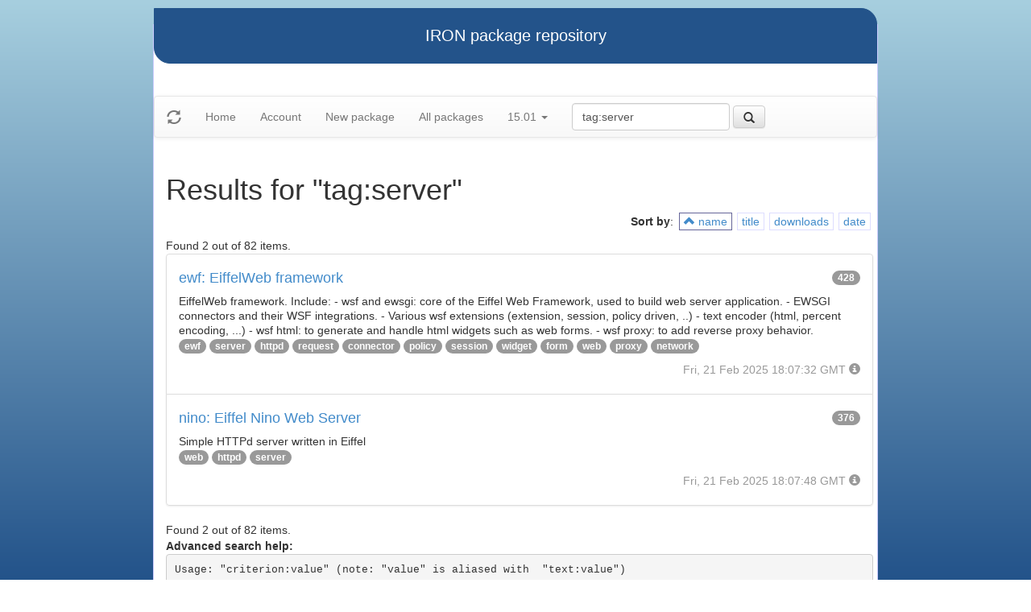

--- FILE ---
content_type: text/html
request_url: https://iron.eiffel.com/repository/15.01/package/?query=tag:server&sort-by=name
body_size: 2499
content:
<html xmlns="http://www.w3.org/1999/xhtml">
<head><title>Results for &quot;tag:server&quot;</title>
<link rel="stylesheet" href="https://iron.eiffel.com/repository/html/style.css" type="text/css"/>
<link rel="stylesheet" href="https://iron.eiffel.com/repository/html/bootstrap/css/bootstrap.min.css" type="text/css"/>
<link rel="stylesheet" href="https://iron.eiffel.com/repository/html/bootstrap/css/bootstrap-theme.min.css" type="text/css"/>
<script src="//ajax.googleapis.com/ajax/libs/jquery/1.10.2/jquery.min.js"></script>
<script type="text/javascript" src="https://iron.eiffel.com/repository/html/bootstrap/js/bootstrap.min.js"></script>
<script type="text/javascript" src="https://iron.eiffel.com/repository/html/iron.js"></script>
<link rel="stylesheet" href="https://iron.eiffel.com/repository/html/style.css" type="text/css"/>
<script type="text/javascript" src="https://iron.eiffel.com/repository/html/iron.js"></script>

</head>
<body>
<div id="page">
  <div id="header">IRON package repository
  </div>
  <nav class="navbar navbar-default" role="navigation">
		<!-- Brand and toggle get grouped for better mobile display -->
	  <div class="navbar-header">
		<a class="navbar-brand" href="#"><span class="glyphicon glyphicon-refresh"/></a>
	  </div>
		<ul class="nav navbar-nav">
		  
				
				
				<li >
					<a href="/repository">Home</a>
				</li>
				
				
				
				
				<li >
					<a href="/repository/user">Account</a>
				</li>
				
				
				
				
				<li >
					<a href="/repository/15.01/package/create/">New package</a>
				</li>
				
				
				
				
				<li >
					<a href="/repository/15.01/package/">All packages</a>
				</li>
				
				
				
		  
		  
		  
			  <li class="dropdown">
				<a href="#" class="dropdown-toggle" data-toggle="dropdown">
					15.01
					
					<b class="caret"></b>
				</a>
				<ul class="dropdown-menu">
				  
					<li role="presentation"><a role="menuitem" tabindex="-1" href="/repository/25.02/package/?query=tag:server&sort-by=name">25.02</a></li>
				  
					<li role="presentation"><a role="menuitem" tabindex="-1" href="/repository/24.05/package/?query=tag:server&sort-by=name">24.05</a></li>
				  
					<li role="presentation"><a role="menuitem" tabindex="-1" href="/repository/23.09/package/?query=tag:server&sort-by=name">23.09</a></li>
				  
					<li role="presentation"><a role="menuitem" tabindex="-1" href="/repository/22.12/package/?query=tag:server&sort-by=name">22.12</a></li>
				  
					<li role="presentation"><a role="menuitem" tabindex="-1" href="/repository/22.05/package/?query=tag:server&sort-by=name">22.05</a></li>
				  
					<li role="presentation"><a role="menuitem" tabindex="-1" href="/repository/21.11/package/?query=tag:server&sort-by=name">21.11</a></li>
				  
					<li role="presentation"><a role="menuitem" tabindex="-1" href="/repository/20.11/package/?query=tag:server&sort-by=name">20.11</a></li>
				  
					<li role="presentation"><a role="menuitem" tabindex="-1" href="/repository/20.05/package/?query=tag:server&sort-by=name">20.05</a></li>
				  
					<li role="presentation"><a role="menuitem" tabindex="-1" href="/repository/19.12/package/?query=tag:server&sort-by=name">19.12</a></li>
				  
					<li role="presentation"><a role="menuitem" tabindex="-1" href="/repository/19.05/package/?query=tag:server&sort-by=name">19.05</a></li>
				  
					<li role="presentation"><a role="menuitem" tabindex="-1" href="/repository/19.01/package/?query=tag:server&sort-by=name">19.01</a></li>
				  
					<li role="presentation"><a role="menuitem" tabindex="-1" href="/repository/18.11/package/?query=tag:server&sort-by=name">18.11</a></li>
				  
					<li role="presentation"><a role="menuitem" tabindex="-1" href="/repository/18.07/package/?query=tag:server&sort-by=name">18.07</a></li>
				  
					<li role="presentation"><a role="menuitem" tabindex="-1" href="/repository/18.01/package/?query=tag:server&sort-by=name">18.01</a></li>
				  
					<li role="presentation"><a role="menuitem" tabindex="-1" href="/repository/17.05/package/?query=tag:server&sort-by=name">17.05</a></li>
				  
					<li role="presentation"><a role="menuitem" tabindex="-1" href="/repository/17.01/package/?query=tag:server&sort-by=name">17.01</a></li>
				  
					<li role="presentation"><a role="menuitem" tabindex="-1" href="/repository/16.05/package/?query=tag:server&sort-by=name">16.05</a></li>
				  
					<li role="presentation"><a role="menuitem" tabindex="-1" href="/repository/15.12/package/?query=tag:server&sort-by=name">15.12</a></li>
				  
					<li role="presentation"><a role="menuitem" tabindex="-1" href="/repository/15.11/package/?query=tag:server&sort-by=name">15.11</a></li>
				  
					<li role="presentation"><a role="menuitem" tabindex="-1" href="/repository/15.08/package/?query=tag:server&sort-by=name">15.08</a></li>
				  
					<li role="presentation"><a role="menuitem" tabindex="-1" href="/repository/15.01/package/?query=tag:server&sort-by=name">15.01</a></li>
				  
					<li role="presentation"><a role="menuitem" tabindex="-1" href="/repository/14.05/package/?query=tag:server&sort-by=name">14.05</a></li>
				  
					<li role="presentation"><a role="menuitem" tabindex="-1" href="/repository/13.11/package/?query=tag:server&sort-by=name">13.11</a></li>
				  
				</ul>
			  </li>
			
		</ul>
	    
		<ul>
		  <form class="navbar-form navbar-left" role="search" action="https://iron.eiffel.com/repository/15.01/package/">
			  <div class="form-group">
				  <input type="hidden" name="sort-by" value="name" />
				  <input type="text" class="form-control" placeholder="Search" name="query" 
				  	tooltip="Wildcard are supported" 
					value="tag:server"></input>
			  </div>
			  <button type="submit" class="btn btn-default" 
				  
	 			    data-toggle="popover" data-html="true" data-placement="left" data-content="Usage: &quot;criterion:value&quot; (note: &quot;value&quot; is aliased with  &quot;text:value&quot;)<br/>
<br/>
Criteria:<br/>
  [name]        name:foo* - packages of short name matching &quot;foo*&quot; pattern<br/>
  [title]       title:base - packages of title &quot;base&quot;<br/>
  [tag]         tag:web - packages tagged &quot;web&quot;<br/>
  [description] description:&quot;advanced usage&quot; - packages with phrase &quot;advanced usage&quot; in their description<br/>
  [owner]       owner:*Caesar - packages published by users with the user names matching &quot;*Caesar&quot;<br/>
  [downloads]   downloads:10 - packages with at least 10 downloads<br/>
  [text]        text:abc - equivalent to &quot;name:abc or title:abc or tag:abc&quot;<br/>
<br/>
Criteria can be combined with &quot;and&quot; (the default), &quot;or&quot; (aliased with prefix &quot;+&quot;), &quot;not&quot; (aliased with prefix &quot;-&quot;).<br/>
Criteria &quot;name&quot;, &quot;title&quot;, &quot;tag&quot; and &quot;description&quot; supports wildcards (*,?).<br/>
" data-trigger="hover"
				  
			  ><span class="glyphicon glyphicon-search"></span>
			  </button>
		  </form>
		</ul>
		
	</nav>
  <div id="main">
  <h1>Results for &quot;tag:server&quot;</h1>
  
  <ul class="sorters"><strong>Sort by</strong>: <li class="active"><a href="?query=tag:server&sort-by=-name" title="Sort by short name" class="iron-tooltip"><span class="glyphicon glyphicon-chevron-up"></span> name</a></li><li><a href="?query=tag:server&sort-by=title" title="Sort by title (i.e full name)" class="iron-tooltip">title</a></li><li><a href="?query=tag:server&sort-by=downloads" title="Sort by downloads count" class="iron-tooltip">downloads</a></li><li><a href="?query=tag:server&sort-by=date" title="Sort by last-modified date" class="iron-tooltip">date</a></li></ul><div>Found 2 out of 82 items.</div><ul class="list-group">
<li class="list-group-item">
<a href="/repository/15.01/package/E5B60160-4E7D-4F12-843F-F315288B627A">
<h4>ewf: EiffelWeb framework
<span class="badge pull-right">428</span>
</h4>
</a>

<p class="list-group-item-text">EiffelWeb framework.
Include:
	- wsf and ewsgi: core of the Eiffel Web Framework, used to build web server application.
	- EWSGI connectors and their WSF integrations.
	- Various wsf extensions (extension, session, policy driven, ..)
	- text encoder (html, percent encoding, ...)
	- wsf html: to generate and handle html widgets such as web forms.
	- wsf proxy: to add reverse proxy behavior.
</p>


<p>
<span class="badge"><a href="/repository/15.01/package/?query=tag%3Aewf">ewf</a></span> <span class="badge"><a href="/repository/15.01/package/?query=tag%3Aserver">server</a></span> <span class="badge"><a href="/repository/15.01/package/?query=tag%3Ahttpd">httpd</a></span> <span class="badge"><a href="/repository/15.01/package/?query=tag%3Arequest">request</a></span> <span class="badge"><a href="/repository/15.01/package/?query=tag%3Aconnector">connector</a></span> <span class="badge"><a href="/repository/15.01/package/?query=tag%3Apolicy">policy</a></span> <span class="badge"><a href="/repository/15.01/package/?query=tag%3Asession">session</a></span> <span class="badge"><a href="/repository/15.01/package/?query=tag%3Awidget">widget</a></span> <span class="badge"><a href="/repository/15.01/package/?query=tag%3Aform">form</a></span> <span class="badge"><a href="/repository/15.01/package/?query=tag%3Aweb">web</a></span> <span class="badge"><a href="/repository/15.01/package/?query=tag%3Aproxy">proxy</a></span> <span class="badge"><a href="/repository/15.01/package/?query=tag%3Anetwork">network</a></span> 
</p>

<p class="text-muted text-right">
  <span>Fri, 21 Feb 2025 18:07:32 GMT</span>
  <span class="packagetooltip text-right" data-toggle="popover" data-placement="right" data-content="id=E5B60160-4E7D-4F12-843F-F315288B627A"><span class="glyphicon glyphicon-info-sign"></span></span>
</p>
</li>

<li class="list-group-item">
<a href="/repository/15.01/package/46043EBC-E049-4553-AF0E-8FC863B1E443">
<h4>nino: Eiffel Nino Web Server
<span class="badge pull-right">376</span>
</h4>
</a>

<p class="list-group-item-text">Simple HTTPd server written in Eiffel</p>


<p>
<span class="badge"><a href="/repository/15.01/package/?query=tag%3Aweb">web</a></span> <span class="badge"><a href="/repository/15.01/package/?query=tag%3Ahttpd">httpd</a></span> <span class="badge"><a href="/repository/15.01/package/?query=tag%3Aserver">server</a></span> 
</p>

<p class="text-muted text-right">
  <span>Fri, 21 Feb 2025 18:07:48 GMT</span>
  <span class="packagetooltip text-right" data-toggle="popover" data-placement="right" data-content="id=46043EBC-E049-4553-AF0E-8FC863B1E443"><span class="glyphicon glyphicon-info-sign"></span></span>
</p>
</li>

</ul>
<div>Found 2 out of 82 items.</div><div id="advanced-help"><strong>Advanced search help:</strong><pre>Usage: &quot;criterion:value&quot; (note: &quot;value&quot; is aliased with  &quot;text:value&quot;)

Criteria:
  [name]        name:foo* - packages of short name matching &quot;foo*&quot; pattern
  [title]       title:base - packages of title &quot;base&quot;
  [tag]         tag:web - packages tagged &quot;web&quot;
  [description] description:&quot;advanced usage&quot; - packages with phrase &quot;advanced usage&quot; in their description
  [owner]       owner:*Caesar - packages published by users with the user names matching &quot;*Caesar&quot;
  [downloads]   downloads:10 - packages with at least 10 downloads
  [text]        text:abc - equivalent to &quot;name:abc or title:abc or tag:abc&quot;

Criteria can be combined with &quot;and&quot; (the default), &quot;or&quot; (aliased with prefix &quot;+&quot;), &quot;not&quot; (aliased with prefix &quot;-&quot;).
Criteria &quot;name&quot;, &quot;title&quot;, &quot;tag&quot; and &quot;description&quot; supports wildcards (*,?).
</pre></div>
  </div>
  <div id="footer">-- IRON package repository (<a href="/access/api/">API</a> | <a href="/repository/doc/">Documentation</a>) -- <br/>version 0.1.0009</div>
</div>
</body>
</html>
